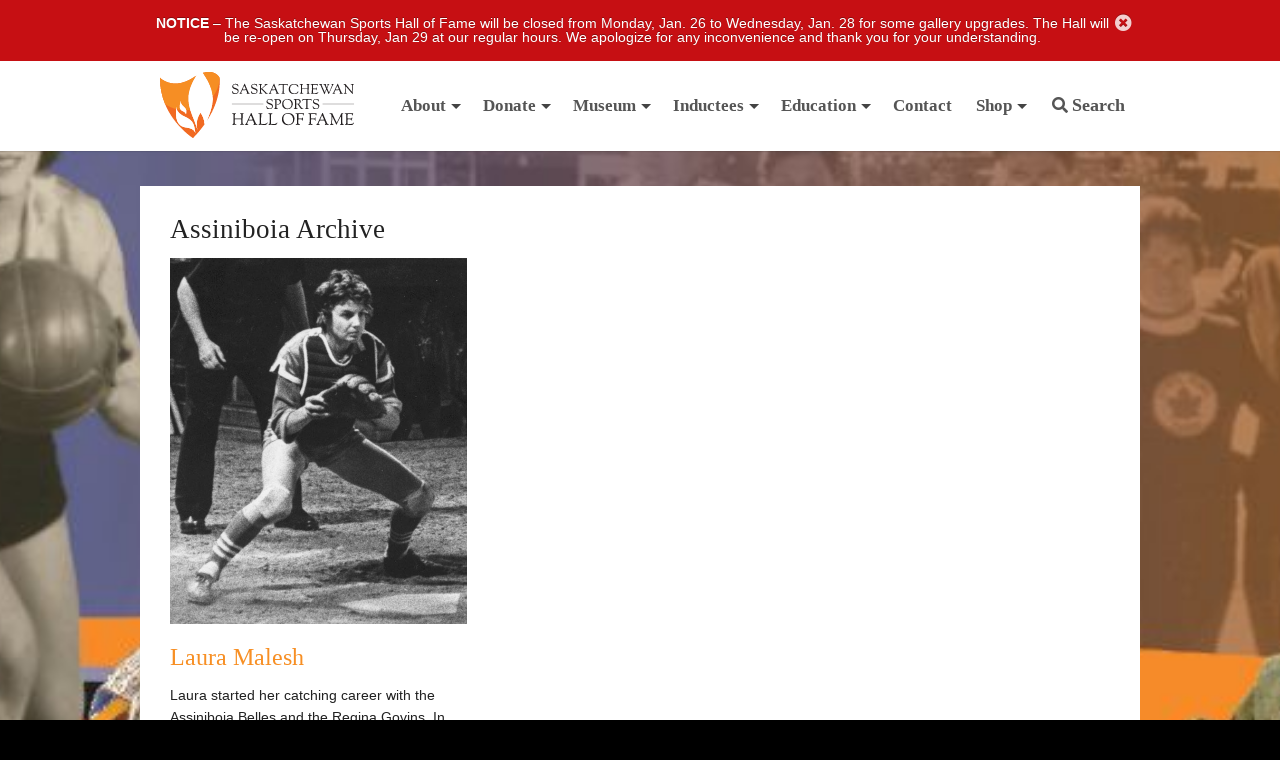

--- FILE ---
content_type: text/javascript
request_url: https://sasksportshalloffame.com/app/themes/halloffame/javascripts/child-theme.js?ver=1.0.5
body_size: 2223
content:
/**
 * Here goes all the JS Code you need in your child theme buddy!
 */
 function toggle_visibility(id) {
        var e = document.getElementById(id);
        if(e.style.display == 'block')
           e.style.display = 'none';
        else
           e.style.display = 'block';
     }


  /* ========================================================================
  * UTILITIES
  * ======================================================================== */
  function isTablet(width) {
    if(width == undefined){
      width = 991;
    }
    if(window.innerWidth <= width) {
      return true;
    } else {
      return false;
    }
  }

  function isMobile(width) {
    if(width == undefined){
      width = 767;
    }
    if(window.innerWidth <= width) {
      return true;
    } else {
      return false;
    }
  }



(function($) {
  /**************************************************
   * Sticky Header Menu
   **************************************************/
   // On scroll make the header menu stick to the top
  jQuery(document).ready(function() {
    if (!isTablet()) {
      $(window).scroll(function() {
        var alertbox = $('.alert-box').outerHeight();
        if (alertbox == null) {
          alertbox = 0;
        }
        console.log(alertbox);
        var myheight = $(window).scrollTop();
        if(myheight > alertbox){
          $('.nav-container .nav-top-bar-container').addClass('fixed');
        }
        if(myheight < alertbox){
          $('.nav-container .nav-top-bar-container').removeClass('fixed');
        }
        if(myheight == 0){
          $('.nav-container .nav-top-bar-container').removeClass('fixed');
        }       
      });
    }
  });

  /**************************************************
   * Header Menu Search
   **************************************************/
  $('.search-btn').on( "click", function() {
    if ( $('.top-bar .search #search').hasClass('show') ) {
      $('.top-bar .search #search').fadeOut().removeClass('show');
    } else {
      $('.top-bar .search #search').fadeIn().addClass('show');
    }
  });

	//moves sub-labels above input for more user-friendly forms
  jQuery('.ginput_container label').each(function(i,e){
      fielddesc = jQuery('<div>').append(jQuery(e).clone()).remove().html();
      jQuery(e).siblings('.ginput_container input[type=email]').before(fielddesc);
      jQuery(e).siblings('.ginput_container input:text').before(fielddesc); //moves sub label above input fields
      jQuery(e).siblings('.ginput_container select').before(fielddesc); //moves sub label above select fields (e.g. country drop-down)
      jQuery(e).siblings('.ginput_container .gfield_radio input').after(fielddesc); //keep label above radio buttons
      jQuery(e).siblings('.ginput_container .gfield_checkbox input').after(fielddesc);
      jQuery(e).remove();
  });
		     
		
		$('#gallery').magnificPopup({
		  delegate: 'a.enlarge-photo', // child items selector, by clicking on it popup will open
		  type: 'image'
		  // other options
		});
		
		//inline image links popup
		$('.pop').magnificPopup({type:'image'});
		//Initialize for wordpress galleries
		$('.gallery').magnificPopup({
		  delegate: 'a',
		  type: 'image',
		  gallery: {
		    enabled: true
		    }
		});
    // here goes your custom code
    	$(".filter a").click(function(event) {
    	      event.preventDefault();
    	      });
    	
      	$(".inductee-directory-table").tablesorter();
  	
  		// call the tablesorter plugin, the magic happens in the markup 
  	    //assign the sortStart event 
  	    $(".inductee-directory-table").bind("sortStart",function() { 
  	        $("#sort-overlay").fadeIn("fast"); 
  	    }).bind("sortEnd",function() { 
  	        $("#sort-overlay").fadeOut("fast"); 
  	    }); 
  	    
  	    
  	    
   		$('table.responsive').stacktable({myClass:'stacktable small-only'});
      
      $('#wpas-ptype-radio-2').change(function() {
        $('#wpas-tax_sports, #wpas-tax_yearinducted, #wpas-tax_gender')[this.checked ? "hide" : "show"]();
        $('#wpas-tax_base_artifacts_category')[this.checked ? "show" : "hide"]();
        
      });
      
      $('#wpas-ptype-radio-1').change(function() {
        $('#wpas-tax_sports, #wpas-tax_yearinducted, #wpas-tax_gender')[this.checked ? "show" : "hide"]();
        $('#wpas-tax_base_artifacts_category')[this.checked ? "hide" : "show"]();
        
      });
	      
//    ie 8 trickery
  $('.block-grid.three-up>li:nth-child(3n+1)').addClass('nth-child-clear');
  




//prevent filter from scrolltop onclick
$(".filter a, .sort").click(function(event) {
 event.preventDefault();
 });
 
if ($("body").hasClass("page-template-page-templatesartifacts-new-php")) {
 

// To keep our code clean and modular, all custom functionality will be contained inside a single object literal called "buttonFilter".

var buttonFilter = {
  
  // Declare any variables we will need as properties of the object
  
  $filters: null,
  $reset: null,
  groups: [],
  outputArray: [],
  outputString: '',
  
  // The "init" method will run on document ready and cache any jQuery objects we will need.
  
  init: function(){
    var self = this; // As a best practice, in each method we will asign "this" to the variable "self" so that it remains scope-agnostic. We will use it to refer to the parent "buttonFilter" object so that we can share methods and properties between all parts of the object.
    
    self.$filters = $('#Filters');
    self.$reset = $('#Reset');
    self.$container = $('.grid');
    
    self.$filters.find('fieldset').each(function(){
      self.groups.push({
        $buttons: $(this).find('.filter-api'),
        active: ''
      });
    });
    
    self.bindHandlers();
  },
  
  // The "bindHandlers" method will listen for whenever a button is clicked. 
  
  bindHandlers: function(){
    var self = this;
    
    // Handle filter clicks
    
    self.$filters.on('click', '.filter-api', function(e){
      e.preventDefault();
      
      var $button = $(this);
      
      // If the button is active, remove the active class, else make active and deactivate others.
      
      $button.hasClass('active') ?
        $button.removeClass('active') :
        $button.addClass('active').siblings('.filter-api').removeClass('active');
      
      self.parseFilters();
    });
    
    // Handle reset click
    
    self.$reset.on('click', function(e){
      e.preventDefault();
      
      self.$filters.find('.filter-api').removeClass('active');
      
      self.parseFilters();
    });
  },
  
  // The parseFilters method checks which filters are active in each group:
  
  parseFilters: function(){
    var self = this;
 
    // loop through each filter group and grap the active filter from each one.
    
    for(var i = 0, group; group = self.groups[i]; i++){
      group.active = group.$buttons.filter('.active').attr('data-filter') || '';
    }
    
    self.concatenate();
  },
  
  // The "concatenate" method will crawl through each group, concatenating filters as desired:
  
  concatenate: function(){
    var self = this;
    
    self.outputString = ''; // Reset output string
    
    for(var i = 0, group; group = self.groups[i]; i++){
      self.outputString += group.active;
    }
    
    // If the output string is empty, show all rather than none:
    
    !self.outputString.length && (self.outputString = 'all'); 
    
    console.log(self.outputString); 
    
    // ^ we can check the console here to take a look at the filter string that is produced
    
    // Send the output string to MixItUp via the 'filter' method:
    
	  if(self.$container.mixItUp('isLoaded')){
    	self.$container.mixItUp('filter', self.outputString);
	  }
  }
};
  
// On document ready, initialise our code.

$(function(){
      
  // Initialize buttonFilter code
      
  buttonFilter.init();
      
  // Instantiate MixItUp
      
  $('.grid').mixItUp({
    controls: {
      enable: true // we need this for sorting
    },
    load: {
    		page: 1
    	},
	pagination: {
			generatePagers: true,
			pagerClass: 'button radius',
			limit: 12
			
		},
    animation: {
    		duration: 250,
    		effects: 'fade',
    		easing: 'ease'
    	},
    callbacks: {
      onMixFail: function(){
        alert('No items were found matching the selected filters.');
      }
    }
  });    
});

}//end if body class = page-template-page-templatesadoptions-php

    
}(jQuery));
